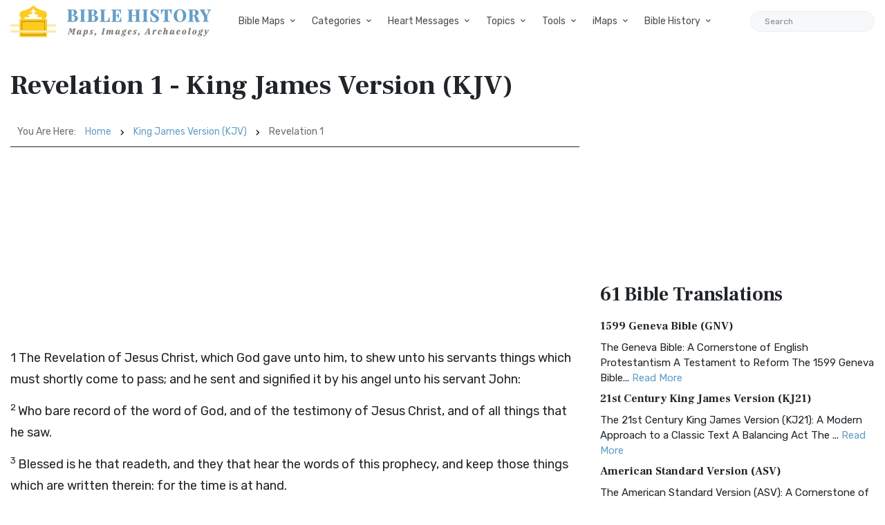

--- FILE ---
content_type: text/html; charset=utf-8
request_url: https://www.google.com/recaptcha/api2/aframe
body_size: 269
content:
<!DOCTYPE HTML><html><head><meta http-equiv="content-type" content="text/html; charset=UTF-8"></head><body><script nonce="CGiMHp1320OqQjLh6WyWzA">/** Anti-fraud and anti-abuse applications only. See google.com/recaptcha */ try{var clients={'sodar':'https://pagead2.googlesyndication.com/pagead/sodar?'};window.addEventListener("message",function(a){try{if(a.source===window.parent){var b=JSON.parse(a.data);var c=clients[b['id']];if(c){var d=document.createElement('img');d.src=c+b['params']+'&rc='+(localStorage.getItem("rc::a")?sessionStorage.getItem("rc::b"):"");window.document.body.appendChild(d);sessionStorage.setItem("rc::e",parseInt(sessionStorage.getItem("rc::e")||0)+1);localStorage.setItem("rc::h",'1768948149023');}}}catch(b){}});window.parent.postMessage("_grecaptcha_ready", "*");}catch(b){}</script></body></html>